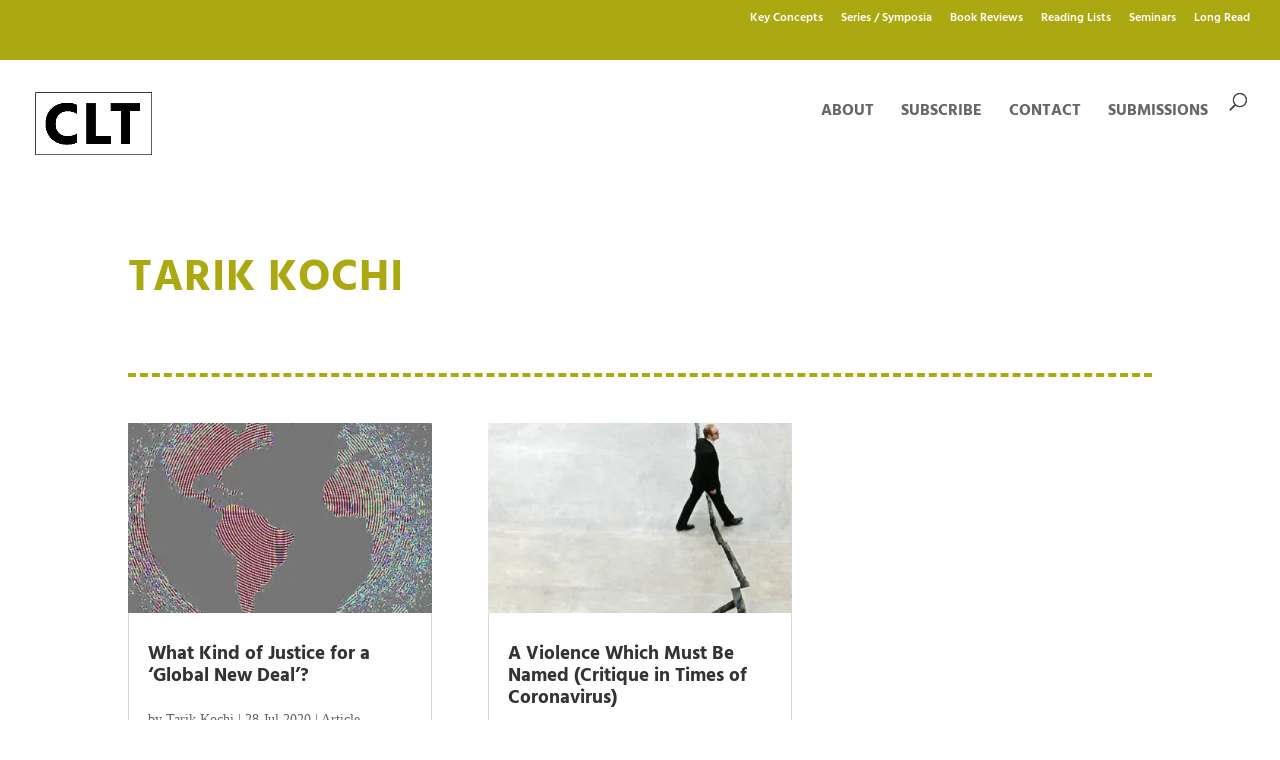

--- FILE ---
content_type: text/html; charset=utf-8
request_url: https://www.google.com/recaptcha/api2/anchor?ar=1&k=6LeasIYUAAAAAMmCNNbfPp4qIrYDrp0KGJrDJP-W&co=aHR0cHM6Ly9jcml0aWNhbGxlZ2FsdGhpbmtpbmcuY29tOjQ0Mw..&hl=en&v=PoyoqOPhxBO7pBk68S4YbpHZ&size=invisible&anchor-ms=20000&execute-ms=30000&cb=3bi1ntnzppyi
body_size: 48665
content:
<!DOCTYPE HTML><html dir="ltr" lang="en"><head><meta http-equiv="Content-Type" content="text/html; charset=UTF-8">
<meta http-equiv="X-UA-Compatible" content="IE=edge">
<title>reCAPTCHA</title>
<style type="text/css">
/* cyrillic-ext */
@font-face {
  font-family: 'Roboto';
  font-style: normal;
  font-weight: 400;
  font-stretch: 100%;
  src: url(//fonts.gstatic.com/s/roboto/v48/KFO7CnqEu92Fr1ME7kSn66aGLdTylUAMa3GUBHMdazTgWw.woff2) format('woff2');
  unicode-range: U+0460-052F, U+1C80-1C8A, U+20B4, U+2DE0-2DFF, U+A640-A69F, U+FE2E-FE2F;
}
/* cyrillic */
@font-face {
  font-family: 'Roboto';
  font-style: normal;
  font-weight: 400;
  font-stretch: 100%;
  src: url(//fonts.gstatic.com/s/roboto/v48/KFO7CnqEu92Fr1ME7kSn66aGLdTylUAMa3iUBHMdazTgWw.woff2) format('woff2');
  unicode-range: U+0301, U+0400-045F, U+0490-0491, U+04B0-04B1, U+2116;
}
/* greek-ext */
@font-face {
  font-family: 'Roboto';
  font-style: normal;
  font-weight: 400;
  font-stretch: 100%;
  src: url(//fonts.gstatic.com/s/roboto/v48/KFO7CnqEu92Fr1ME7kSn66aGLdTylUAMa3CUBHMdazTgWw.woff2) format('woff2');
  unicode-range: U+1F00-1FFF;
}
/* greek */
@font-face {
  font-family: 'Roboto';
  font-style: normal;
  font-weight: 400;
  font-stretch: 100%;
  src: url(//fonts.gstatic.com/s/roboto/v48/KFO7CnqEu92Fr1ME7kSn66aGLdTylUAMa3-UBHMdazTgWw.woff2) format('woff2');
  unicode-range: U+0370-0377, U+037A-037F, U+0384-038A, U+038C, U+038E-03A1, U+03A3-03FF;
}
/* math */
@font-face {
  font-family: 'Roboto';
  font-style: normal;
  font-weight: 400;
  font-stretch: 100%;
  src: url(//fonts.gstatic.com/s/roboto/v48/KFO7CnqEu92Fr1ME7kSn66aGLdTylUAMawCUBHMdazTgWw.woff2) format('woff2');
  unicode-range: U+0302-0303, U+0305, U+0307-0308, U+0310, U+0312, U+0315, U+031A, U+0326-0327, U+032C, U+032F-0330, U+0332-0333, U+0338, U+033A, U+0346, U+034D, U+0391-03A1, U+03A3-03A9, U+03B1-03C9, U+03D1, U+03D5-03D6, U+03F0-03F1, U+03F4-03F5, U+2016-2017, U+2034-2038, U+203C, U+2040, U+2043, U+2047, U+2050, U+2057, U+205F, U+2070-2071, U+2074-208E, U+2090-209C, U+20D0-20DC, U+20E1, U+20E5-20EF, U+2100-2112, U+2114-2115, U+2117-2121, U+2123-214F, U+2190, U+2192, U+2194-21AE, U+21B0-21E5, U+21F1-21F2, U+21F4-2211, U+2213-2214, U+2216-22FF, U+2308-230B, U+2310, U+2319, U+231C-2321, U+2336-237A, U+237C, U+2395, U+239B-23B7, U+23D0, U+23DC-23E1, U+2474-2475, U+25AF, U+25B3, U+25B7, U+25BD, U+25C1, U+25CA, U+25CC, U+25FB, U+266D-266F, U+27C0-27FF, U+2900-2AFF, U+2B0E-2B11, U+2B30-2B4C, U+2BFE, U+3030, U+FF5B, U+FF5D, U+1D400-1D7FF, U+1EE00-1EEFF;
}
/* symbols */
@font-face {
  font-family: 'Roboto';
  font-style: normal;
  font-weight: 400;
  font-stretch: 100%;
  src: url(//fonts.gstatic.com/s/roboto/v48/KFO7CnqEu92Fr1ME7kSn66aGLdTylUAMaxKUBHMdazTgWw.woff2) format('woff2');
  unicode-range: U+0001-000C, U+000E-001F, U+007F-009F, U+20DD-20E0, U+20E2-20E4, U+2150-218F, U+2190, U+2192, U+2194-2199, U+21AF, U+21E6-21F0, U+21F3, U+2218-2219, U+2299, U+22C4-22C6, U+2300-243F, U+2440-244A, U+2460-24FF, U+25A0-27BF, U+2800-28FF, U+2921-2922, U+2981, U+29BF, U+29EB, U+2B00-2BFF, U+4DC0-4DFF, U+FFF9-FFFB, U+10140-1018E, U+10190-1019C, U+101A0, U+101D0-101FD, U+102E0-102FB, U+10E60-10E7E, U+1D2C0-1D2D3, U+1D2E0-1D37F, U+1F000-1F0FF, U+1F100-1F1AD, U+1F1E6-1F1FF, U+1F30D-1F30F, U+1F315, U+1F31C, U+1F31E, U+1F320-1F32C, U+1F336, U+1F378, U+1F37D, U+1F382, U+1F393-1F39F, U+1F3A7-1F3A8, U+1F3AC-1F3AF, U+1F3C2, U+1F3C4-1F3C6, U+1F3CA-1F3CE, U+1F3D4-1F3E0, U+1F3ED, U+1F3F1-1F3F3, U+1F3F5-1F3F7, U+1F408, U+1F415, U+1F41F, U+1F426, U+1F43F, U+1F441-1F442, U+1F444, U+1F446-1F449, U+1F44C-1F44E, U+1F453, U+1F46A, U+1F47D, U+1F4A3, U+1F4B0, U+1F4B3, U+1F4B9, U+1F4BB, U+1F4BF, U+1F4C8-1F4CB, U+1F4D6, U+1F4DA, U+1F4DF, U+1F4E3-1F4E6, U+1F4EA-1F4ED, U+1F4F7, U+1F4F9-1F4FB, U+1F4FD-1F4FE, U+1F503, U+1F507-1F50B, U+1F50D, U+1F512-1F513, U+1F53E-1F54A, U+1F54F-1F5FA, U+1F610, U+1F650-1F67F, U+1F687, U+1F68D, U+1F691, U+1F694, U+1F698, U+1F6AD, U+1F6B2, U+1F6B9-1F6BA, U+1F6BC, U+1F6C6-1F6CF, U+1F6D3-1F6D7, U+1F6E0-1F6EA, U+1F6F0-1F6F3, U+1F6F7-1F6FC, U+1F700-1F7FF, U+1F800-1F80B, U+1F810-1F847, U+1F850-1F859, U+1F860-1F887, U+1F890-1F8AD, U+1F8B0-1F8BB, U+1F8C0-1F8C1, U+1F900-1F90B, U+1F93B, U+1F946, U+1F984, U+1F996, U+1F9E9, U+1FA00-1FA6F, U+1FA70-1FA7C, U+1FA80-1FA89, U+1FA8F-1FAC6, U+1FACE-1FADC, U+1FADF-1FAE9, U+1FAF0-1FAF8, U+1FB00-1FBFF;
}
/* vietnamese */
@font-face {
  font-family: 'Roboto';
  font-style: normal;
  font-weight: 400;
  font-stretch: 100%;
  src: url(//fonts.gstatic.com/s/roboto/v48/KFO7CnqEu92Fr1ME7kSn66aGLdTylUAMa3OUBHMdazTgWw.woff2) format('woff2');
  unicode-range: U+0102-0103, U+0110-0111, U+0128-0129, U+0168-0169, U+01A0-01A1, U+01AF-01B0, U+0300-0301, U+0303-0304, U+0308-0309, U+0323, U+0329, U+1EA0-1EF9, U+20AB;
}
/* latin-ext */
@font-face {
  font-family: 'Roboto';
  font-style: normal;
  font-weight: 400;
  font-stretch: 100%;
  src: url(//fonts.gstatic.com/s/roboto/v48/KFO7CnqEu92Fr1ME7kSn66aGLdTylUAMa3KUBHMdazTgWw.woff2) format('woff2');
  unicode-range: U+0100-02BA, U+02BD-02C5, U+02C7-02CC, U+02CE-02D7, U+02DD-02FF, U+0304, U+0308, U+0329, U+1D00-1DBF, U+1E00-1E9F, U+1EF2-1EFF, U+2020, U+20A0-20AB, U+20AD-20C0, U+2113, U+2C60-2C7F, U+A720-A7FF;
}
/* latin */
@font-face {
  font-family: 'Roboto';
  font-style: normal;
  font-weight: 400;
  font-stretch: 100%;
  src: url(//fonts.gstatic.com/s/roboto/v48/KFO7CnqEu92Fr1ME7kSn66aGLdTylUAMa3yUBHMdazQ.woff2) format('woff2');
  unicode-range: U+0000-00FF, U+0131, U+0152-0153, U+02BB-02BC, U+02C6, U+02DA, U+02DC, U+0304, U+0308, U+0329, U+2000-206F, U+20AC, U+2122, U+2191, U+2193, U+2212, U+2215, U+FEFF, U+FFFD;
}
/* cyrillic-ext */
@font-face {
  font-family: 'Roboto';
  font-style: normal;
  font-weight: 500;
  font-stretch: 100%;
  src: url(//fonts.gstatic.com/s/roboto/v48/KFO7CnqEu92Fr1ME7kSn66aGLdTylUAMa3GUBHMdazTgWw.woff2) format('woff2');
  unicode-range: U+0460-052F, U+1C80-1C8A, U+20B4, U+2DE0-2DFF, U+A640-A69F, U+FE2E-FE2F;
}
/* cyrillic */
@font-face {
  font-family: 'Roboto';
  font-style: normal;
  font-weight: 500;
  font-stretch: 100%;
  src: url(//fonts.gstatic.com/s/roboto/v48/KFO7CnqEu92Fr1ME7kSn66aGLdTylUAMa3iUBHMdazTgWw.woff2) format('woff2');
  unicode-range: U+0301, U+0400-045F, U+0490-0491, U+04B0-04B1, U+2116;
}
/* greek-ext */
@font-face {
  font-family: 'Roboto';
  font-style: normal;
  font-weight: 500;
  font-stretch: 100%;
  src: url(//fonts.gstatic.com/s/roboto/v48/KFO7CnqEu92Fr1ME7kSn66aGLdTylUAMa3CUBHMdazTgWw.woff2) format('woff2');
  unicode-range: U+1F00-1FFF;
}
/* greek */
@font-face {
  font-family: 'Roboto';
  font-style: normal;
  font-weight: 500;
  font-stretch: 100%;
  src: url(//fonts.gstatic.com/s/roboto/v48/KFO7CnqEu92Fr1ME7kSn66aGLdTylUAMa3-UBHMdazTgWw.woff2) format('woff2');
  unicode-range: U+0370-0377, U+037A-037F, U+0384-038A, U+038C, U+038E-03A1, U+03A3-03FF;
}
/* math */
@font-face {
  font-family: 'Roboto';
  font-style: normal;
  font-weight: 500;
  font-stretch: 100%;
  src: url(//fonts.gstatic.com/s/roboto/v48/KFO7CnqEu92Fr1ME7kSn66aGLdTylUAMawCUBHMdazTgWw.woff2) format('woff2');
  unicode-range: U+0302-0303, U+0305, U+0307-0308, U+0310, U+0312, U+0315, U+031A, U+0326-0327, U+032C, U+032F-0330, U+0332-0333, U+0338, U+033A, U+0346, U+034D, U+0391-03A1, U+03A3-03A9, U+03B1-03C9, U+03D1, U+03D5-03D6, U+03F0-03F1, U+03F4-03F5, U+2016-2017, U+2034-2038, U+203C, U+2040, U+2043, U+2047, U+2050, U+2057, U+205F, U+2070-2071, U+2074-208E, U+2090-209C, U+20D0-20DC, U+20E1, U+20E5-20EF, U+2100-2112, U+2114-2115, U+2117-2121, U+2123-214F, U+2190, U+2192, U+2194-21AE, U+21B0-21E5, U+21F1-21F2, U+21F4-2211, U+2213-2214, U+2216-22FF, U+2308-230B, U+2310, U+2319, U+231C-2321, U+2336-237A, U+237C, U+2395, U+239B-23B7, U+23D0, U+23DC-23E1, U+2474-2475, U+25AF, U+25B3, U+25B7, U+25BD, U+25C1, U+25CA, U+25CC, U+25FB, U+266D-266F, U+27C0-27FF, U+2900-2AFF, U+2B0E-2B11, U+2B30-2B4C, U+2BFE, U+3030, U+FF5B, U+FF5D, U+1D400-1D7FF, U+1EE00-1EEFF;
}
/* symbols */
@font-face {
  font-family: 'Roboto';
  font-style: normal;
  font-weight: 500;
  font-stretch: 100%;
  src: url(//fonts.gstatic.com/s/roboto/v48/KFO7CnqEu92Fr1ME7kSn66aGLdTylUAMaxKUBHMdazTgWw.woff2) format('woff2');
  unicode-range: U+0001-000C, U+000E-001F, U+007F-009F, U+20DD-20E0, U+20E2-20E4, U+2150-218F, U+2190, U+2192, U+2194-2199, U+21AF, U+21E6-21F0, U+21F3, U+2218-2219, U+2299, U+22C4-22C6, U+2300-243F, U+2440-244A, U+2460-24FF, U+25A0-27BF, U+2800-28FF, U+2921-2922, U+2981, U+29BF, U+29EB, U+2B00-2BFF, U+4DC0-4DFF, U+FFF9-FFFB, U+10140-1018E, U+10190-1019C, U+101A0, U+101D0-101FD, U+102E0-102FB, U+10E60-10E7E, U+1D2C0-1D2D3, U+1D2E0-1D37F, U+1F000-1F0FF, U+1F100-1F1AD, U+1F1E6-1F1FF, U+1F30D-1F30F, U+1F315, U+1F31C, U+1F31E, U+1F320-1F32C, U+1F336, U+1F378, U+1F37D, U+1F382, U+1F393-1F39F, U+1F3A7-1F3A8, U+1F3AC-1F3AF, U+1F3C2, U+1F3C4-1F3C6, U+1F3CA-1F3CE, U+1F3D4-1F3E0, U+1F3ED, U+1F3F1-1F3F3, U+1F3F5-1F3F7, U+1F408, U+1F415, U+1F41F, U+1F426, U+1F43F, U+1F441-1F442, U+1F444, U+1F446-1F449, U+1F44C-1F44E, U+1F453, U+1F46A, U+1F47D, U+1F4A3, U+1F4B0, U+1F4B3, U+1F4B9, U+1F4BB, U+1F4BF, U+1F4C8-1F4CB, U+1F4D6, U+1F4DA, U+1F4DF, U+1F4E3-1F4E6, U+1F4EA-1F4ED, U+1F4F7, U+1F4F9-1F4FB, U+1F4FD-1F4FE, U+1F503, U+1F507-1F50B, U+1F50D, U+1F512-1F513, U+1F53E-1F54A, U+1F54F-1F5FA, U+1F610, U+1F650-1F67F, U+1F687, U+1F68D, U+1F691, U+1F694, U+1F698, U+1F6AD, U+1F6B2, U+1F6B9-1F6BA, U+1F6BC, U+1F6C6-1F6CF, U+1F6D3-1F6D7, U+1F6E0-1F6EA, U+1F6F0-1F6F3, U+1F6F7-1F6FC, U+1F700-1F7FF, U+1F800-1F80B, U+1F810-1F847, U+1F850-1F859, U+1F860-1F887, U+1F890-1F8AD, U+1F8B0-1F8BB, U+1F8C0-1F8C1, U+1F900-1F90B, U+1F93B, U+1F946, U+1F984, U+1F996, U+1F9E9, U+1FA00-1FA6F, U+1FA70-1FA7C, U+1FA80-1FA89, U+1FA8F-1FAC6, U+1FACE-1FADC, U+1FADF-1FAE9, U+1FAF0-1FAF8, U+1FB00-1FBFF;
}
/* vietnamese */
@font-face {
  font-family: 'Roboto';
  font-style: normal;
  font-weight: 500;
  font-stretch: 100%;
  src: url(//fonts.gstatic.com/s/roboto/v48/KFO7CnqEu92Fr1ME7kSn66aGLdTylUAMa3OUBHMdazTgWw.woff2) format('woff2');
  unicode-range: U+0102-0103, U+0110-0111, U+0128-0129, U+0168-0169, U+01A0-01A1, U+01AF-01B0, U+0300-0301, U+0303-0304, U+0308-0309, U+0323, U+0329, U+1EA0-1EF9, U+20AB;
}
/* latin-ext */
@font-face {
  font-family: 'Roboto';
  font-style: normal;
  font-weight: 500;
  font-stretch: 100%;
  src: url(//fonts.gstatic.com/s/roboto/v48/KFO7CnqEu92Fr1ME7kSn66aGLdTylUAMa3KUBHMdazTgWw.woff2) format('woff2');
  unicode-range: U+0100-02BA, U+02BD-02C5, U+02C7-02CC, U+02CE-02D7, U+02DD-02FF, U+0304, U+0308, U+0329, U+1D00-1DBF, U+1E00-1E9F, U+1EF2-1EFF, U+2020, U+20A0-20AB, U+20AD-20C0, U+2113, U+2C60-2C7F, U+A720-A7FF;
}
/* latin */
@font-face {
  font-family: 'Roboto';
  font-style: normal;
  font-weight: 500;
  font-stretch: 100%;
  src: url(//fonts.gstatic.com/s/roboto/v48/KFO7CnqEu92Fr1ME7kSn66aGLdTylUAMa3yUBHMdazQ.woff2) format('woff2');
  unicode-range: U+0000-00FF, U+0131, U+0152-0153, U+02BB-02BC, U+02C6, U+02DA, U+02DC, U+0304, U+0308, U+0329, U+2000-206F, U+20AC, U+2122, U+2191, U+2193, U+2212, U+2215, U+FEFF, U+FFFD;
}
/* cyrillic-ext */
@font-face {
  font-family: 'Roboto';
  font-style: normal;
  font-weight: 900;
  font-stretch: 100%;
  src: url(//fonts.gstatic.com/s/roboto/v48/KFO7CnqEu92Fr1ME7kSn66aGLdTylUAMa3GUBHMdazTgWw.woff2) format('woff2');
  unicode-range: U+0460-052F, U+1C80-1C8A, U+20B4, U+2DE0-2DFF, U+A640-A69F, U+FE2E-FE2F;
}
/* cyrillic */
@font-face {
  font-family: 'Roboto';
  font-style: normal;
  font-weight: 900;
  font-stretch: 100%;
  src: url(//fonts.gstatic.com/s/roboto/v48/KFO7CnqEu92Fr1ME7kSn66aGLdTylUAMa3iUBHMdazTgWw.woff2) format('woff2');
  unicode-range: U+0301, U+0400-045F, U+0490-0491, U+04B0-04B1, U+2116;
}
/* greek-ext */
@font-face {
  font-family: 'Roboto';
  font-style: normal;
  font-weight: 900;
  font-stretch: 100%;
  src: url(//fonts.gstatic.com/s/roboto/v48/KFO7CnqEu92Fr1ME7kSn66aGLdTylUAMa3CUBHMdazTgWw.woff2) format('woff2');
  unicode-range: U+1F00-1FFF;
}
/* greek */
@font-face {
  font-family: 'Roboto';
  font-style: normal;
  font-weight: 900;
  font-stretch: 100%;
  src: url(//fonts.gstatic.com/s/roboto/v48/KFO7CnqEu92Fr1ME7kSn66aGLdTylUAMa3-UBHMdazTgWw.woff2) format('woff2');
  unicode-range: U+0370-0377, U+037A-037F, U+0384-038A, U+038C, U+038E-03A1, U+03A3-03FF;
}
/* math */
@font-face {
  font-family: 'Roboto';
  font-style: normal;
  font-weight: 900;
  font-stretch: 100%;
  src: url(//fonts.gstatic.com/s/roboto/v48/KFO7CnqEu92Fr1ME7kSn66aGLdTylUAMawCUBHMdazTgWw.woff2) format('woff2');
  unicode-range: U+0302-0303, U+0305, U+0307-0308, U+0310, U+0312, U+0315, U+031A, U+0326-0327, U+032C, U+032F-0330, U+0332-0333, U+0338, U+033A, U+0346, U+034D, U+0391-03A1, U+03A3-03A9, U+03B1-03C9, U+03D1, U+03D5-03D6, U+03F0-03F1, U+03F4-03F5, U+2016-2017, U+2034-2038, U+203C, U+2040, U+2043, U+2047, U+2050, U+2057, U+205F, U+2070-2071, U+2074-208E, U+2090-209C, U+20D0-20DC, U+20E1, U+20E5-20EF, U+2100-2112, U+2114-2115, U+2117-2121, U+2123-214F, U+2190, U+2192, U+2194-21AE, U+21B0-21E5, U+21F1-21F2, U+21F4-2211, U+2213-2214, U+2216-22FF, U+2308-230B, U+2310, U+2319, U+231C-2321, U+2336-237A, U+237C, U+2395, U+239B-23B7, U+23D0, U+23DC-23E1, U+2474-2475, U+25AF, U+25B3, U+25B7, U+25BD, U+25C1, U+25CA, U+25CC, U+25FB, U+266D-266F, U+27C0-27FF, U+2900-2AFF, U+2B0E-2B11, U+2B30-2B4C, U+2BFE, U+3030, U+FF5B, U+FF5D, U+1D400-1D7FF, U+1EE00-1EEFF;
}
/* symbols */
@font-face {
  font-family: 'Roboto';
  font-style: normal;
  font-weight: 900;
  font-stretch: 100%;
  src: url(//fonts.gstatic.com/s/roboto/v48/KFO7CnqEu92Fr1ME7kSn66aGLdTylUAMaxKUBHMdazTgWw.woff2) format('woff2');
  unicode-range: U+0001-000C, U+000E-001F, U+007F-009F, U+20DD-20E0, U+20E2-20E4, U+2150-218F, U+2190, U+2192, U+2194-2199, U+21AF, U+21E6-21F0, U+21F3, U+2218-2219, U+2299, U+22C4-22C6, U+2300-243F, U+2440-244A, U+2460-24FF, U+25A0-27BF, U+2800-28FF, U+2921-2922, U+2981, U+29BF, U+29EB, U+2B00-2BFF, U+4DC0-4DFF, U+FFF9-FFFB, U+10140-1018E, U+10190-1019C, U+101A0, U+101D0-101FD, U+102E0-102FB, U+10E60-10E7E, U+1D2C0-1D2D3, U+1D2E0-1D37F, U+1F000-1F0FF, U+1F100-1F1AD, U+1F1E6-1F1FF, U+1F30D-1F30F, U+1F315, U+1F31C, U+1F31E, U+1F320-1F32C, U+1F336, U+1F378, U+1F37D, U+1F382, U+1F393-1F39F, U+1F3A7-1F3A8, U+1F3AC-1F3AF, U+1F3C2, U+1F3C4-1F3C6, U+1F3CA-1F3CE, U+1F3D4-1F3E0, U+1F3ED, U+1F3F1-1F3F3, U+1F3F5-1F3F7, U+1F408, U+1F415, U+1F41F, U+1F426, U+1F43F, U+1F441-1F442, U+1F444, U+1F446-1F449, U+1F44C-1F44E, U+1F453, U+1F46A, U+1F47D, U+1F4A3, U+1F4B0, U+1F4B3, U+1F4B9, U+1F4BB, U+1F4BF, U+1F4C8-1F4CB, U+1F4D6, U+1F4DA, U+1F4DF, U+1F4E3-1F4E6, U+1F4EA-1F4ED, U+1F4F7, U+1F4F9-1F4FB, U+1F4FD-1F4FE, U+1F503, U+1F507-1F50B, U+1F50D, U+1F512-1F513, U+1F53E-1F54A, U+1F54F-1F5FA, U+1F610, U+1F650-1F67F, U+1F687, U+1F68D, U+1F691, U+1F694, U+1F698, U+1F6AD, U+1F6B2, U+1F6B9-1F6BA, U+1F6BC, U+1F6C6-1F6CF, U+1F6D3-1F6D7, U+1F6E0-1F6EA, U+1F6F0-1F6F3, U+1F6F7-1F6FC, U+1F700-1F7FF, U+1F800-1F80B, U+1F810-1F847, U+1F850-1F859, U+1F860-1F887, U+1F890-1F8AD, U+1F8B0-1F8BB, U+1F8C0-1F8C1, U+1F900-1F90B, U+1F93B, U+1F946, U+1F984, U+1F996, U+1F9E9, U+1FA00-1FA6F, U+1FA70-1FA7C, U+1FA80-1FA89, U+1FA8F-1FAC6, U+1FACE-1FADC, U+1FADF-1FAE9, U+1FAF0-1FAF8, U+1FB00-1FBFF;
}
/* vietnamese */
@font-face {
  font-family: 'Roboto';
  font-style: normal;
  font-weight: 900;
  font-stretch: 100%;
  src: url(//fonts.gstatic.com/s/roboto/v48/KFO7CnqEu92Fr1ME7kSn66aGLdTylUAMa3OUBHMdazTgWw.woff2) format('woff2');
  unicode-range: U+0102-0103, U+0110-0111, U+0128-0129, U+0168-0169, U+01A0-01A1, U+01AF-01B0, U+0300-0301, U+0303-0304, U+0308-0309, U+0323, U+0329, U+1EA0-1EF9, U+20AB;
}
/* latin-ext */
@font-face {
  font-family: 'Roboto';
  font-style: normal;
  font-weight: 900;
  font-stretch: 100%;
  src: url(//fonts.gstatic.com/s/roboto/v48/KFO7CnqEu92Fr1ME7kSn66aGLdTylUAMa3KUBHMdazTgWw.woff2) format('woff2');
  unicode-range: U+0100-02BA, U+02BD-02C5, U+02C7-02CC, U+02CE-02D7, U+02DD-02FF, U+0304, U+0308, U+0329, U+1D00-1DBF, U+1E00-1E9F, U+1EF2-1EFF, U+2020, U+20A0-20AB, U+20AD-20C0, U+2113, U+2C60-2C7F, U+A720-A7FF;
}
/* latin */
@font-face {
  font-family: 'Roboto';
  font-style: normal;
  font-weight: 900;
  font-stretch: 100%;
  src: url(//fonts.gstatic.com/s/roboto/v48/KFO7CnqEu92Fr1ME7kSn66aGLdTylUAMa3yUBHMdazQ.woff2) format('woff2');
  unicode-range: U+0000-00FF, U+0131, U+0152-0153, U+02BB-02BC, U+02C6, U+02DA, U+02DC, U+0304, U+0308, U+0329, U+2000-206F, U+20AC, U+2122, U+2191, U+2193, U+2212, U+2215, U+FEFF, U+FFFD;
}

</style>
<link rel="stylesheet" type="text/css" href="https://www.gstatic.com/recaptcha/releases/PoyoqOPhxBO7pBk68S4YbpHZ/styles__ltr.css">
<script nonce="rLLg8H9QRDcCtFq71AdxSA" type="text/javascript">window['__recaptcha_api'] = 'https://www.google.com/recaptcha/api2/';</script>
<script type="text/javascript" src="https://www.gstatic.com/recaptcha/releases/PoyoqOPhxBO7pBk68S4YbpHZ/recaptcha__en.js" nonce="rLLg8H9QRDcCtFq71AdxSA">
      
    </script></head>
<body><div id="rc-anchor-alert" class="rc-anchor-alert"></div>
<input type="hidden" id="recaptcha-token" value="[base64]">
<script type="text/javascript" nonce="rLLg8H9QRDcCtFq71AdxSA">
      recaptcha.anchor.Main.init("[\x22ainput\x22,[\x22bgdata\x22,\x22\x22,\[base64]/[base64]/[base64]/[base64]/[base64]/[base64]/[base64]/[base64]/[base64]/[base64]\\u003d\x22,\[base64]\\u003d\\u003d\x22,\x22RUhcPcKWbGPDssKmT8OaacKYw6Eyw6JRcBwnasOrwpLDmx4vOMKKw4vCvcOcwqvDiQsswrvCpVhTwq4Rw7ZGw7rDm8OPwq4jf8KaI1wpbAfClwJBw5NUHk90w4zCt8Kdw47CskQow4zDl8OFATnClcOCw6vDusOpwo/Ct2rDssK0fsOzHcK0wq7CtsKww5/Ch8Kzw5nCtMKFwoFLXCUCwoHDtGzCsyp4Q8KScsK0wqDCicOIw7MiwoLCk8K7w5kbQglNESZtwpVTw47DvcO5fMKEOCfCjcKFwqTDnsObLMOAX8OeFMKResK8aATDlBjCqwbDgE3CksOqJQzDhnTDhcK9w4EIwoLDiQN9wpXDsMOXbMK/flFFQk0nw41lU8KNwq/DtmVTHsKZwoAjw4kIDXzCr01fe0c7ADvClUFXagXDizDDk2ZCw5/DnVJFw4jCv8KeeWVFwoHCosKow5Fow5N9w7R8esOnwqzCiDzDmlfCqm9dw6TDsmDDl8Ktwq0uwrk/fcK8wq7CnMO2wrFzw4kjw6LDgBvCphtSSBTCu8OVw5HCusKxKcOIw5/[base64]/YyQ4amLDijzClMKyFxfCrAQ5F8KrJVDDkcOdJVfDq8OJQcOjABguw5TDmsOidT3CgMOqf0zDvVs1wpVxwrpjwroUwp4jwrI1e3zDg0nDuMODPicIMBPCgMKowrkMNUPCvcOBah3CuTvDscKOI8KHCcK0CMO6w7lUwqvDnUzCkhzDizI/[base64]/Co8Odw4TCljDCnsOpYjpnCDHDi8K/wrEsw5EYwrHDgjxlXsKiPsK2S1fCnlwKwobDqMOgwpETwrFua8OKw5BBw5IvwpwtQMKHw4fDkMKRV8OcI1/CpA5/[base64]/CtD4nXcK0wqDDilRIdD/CtCcowqF8PsKHV3RpRF3Dg0xnw65twp/DmDjCi3kAwqQHBknCmVTCtcO4wqhwUHnDosKywo7CicO6woEgCMOXVgnDusOoQjhpw7U4UhpXQsOgE8KPMGnDuB8VYUXCml1Rw4V9G3/DoMOWd8OgwqnDqzXCjMOuw67DpMKRChouwp7CucKvwqU/wqN2BsKLK8OpbsOaw7N1wrDDgEPCtMOpQC3CuW3ClMKMaB3DvsO2S8Ovw4rCkcOuwrA1woRae2jDlMOAOj8+wpzCixbCkmjDn3MbDjJNwpfDgFZ4C17DkFXDtMOrLW9Gw6BIVyhndsOBc8OHIUXCm2LDjsO6w4YnwoRGVWBpw7oSwrrCpR/CnVgDAcOgfmV7wrFAfMKbHsOGw67DshN3wrdTw6XChEbCtE7Dh8Onc3fDliLCs1lcw6QlcXTDjsK1wo80BcOQw4DDnnHCunrChwJ9e8O6dcO/UcOpGjwDBH4KwpNuwpTDjCI1H8O2w6rDksOzwoFLacKTPMKBwqpPw4g0M8Oew73DgDTDpzbCicOqbS/CmcKqFcKhwoLCmW5eP1DDqzLCmsOuw444GsOMNcKuwotNwp9Kcw/[base64]/CjsKyw7Ype8OLwpTDoyLDiMOocMOkFTfClcOrXRHCgcK5w41/[base64]/[base64]/[base64]/CtMOYw7nCgWzCpE9qeT0twp/DjEJKw6FFUMKcw7F0EcONL0hKfW8rVMKNwq/CijoDOMK8wqRGbMOdL8KewqbDnVoww7vCtMKBwqtAw48EVsO3wp7DgBLDnMKOw47DtsOqB8KPWy7DiRfCm2PDi8KYwr/CosO/w4QXwr4Xw6rDk2DDpMOwwrbCqXvDjsKBeGASwpsfw4RQW8KVwroJYMK6w7TDkwzDuHrDjDoJw7JwwrbDgT/DisKpX8Ouwq3Cs8Kqw5UUEDzDqRJ4wo1qw4xFwph3w7VpHsKpHwDCsMOSw4fDrcK7SHlSwpRSXT19w4vDu3bCoXguc8OeCkTDolTDjcKSwqPDvAgPwpLCkMKHw6p1csKxwr7Doz/DoE3Djjw0wqrDm0HDtl0pUsOJPsK2w4zDuwXChBbDu8KPwoYPwrkMWMOWw4RFw7MNV8ONwr0VDsOhCH9jAsOzN8OkVF4fw5oMwpvCksOswr47wrvCpTPDmxNNcCLCsj/[base64]/Dr8K+w5pqWQNXw4tGw63DiMKYw7ZbwpTDvCs1wovCmcOmKkMpwphow6lcw5cpwqY2JcOvw49iWG89RXHCiU08NQI9wozConl/Lm7CkQnDqcKHGcOwRV7CtjlTOMKfw67DswsYw53CrAPCiMOOeMK7C14tA8KJwrYdw7sabsOFTsOpMwrDvsKhT08twoXCsVp+CsOAw7jCm8Obw6LDlMKKw40Iw5gOwo4Mw6xiw6jDqUNiwqcoOTjCkcKDVsKtwrttw63DmgBgw6V5w6/DumDDkD3DmMKFwpUGfcOVHsKtQ1XChMKJCMOsw5lDwpvCly9/[base64]/Di8Kdw782RQ9iwo/CucKRZ13Cp8OHK8KXIn3DrENGAzbCnsOXTUUjacK3CzDDq8OvMsKlQyHDinIsw4nDj8OIH8OtwrTClyrCssO2FRXCrGwEw4pYw5Mbwp5iIsOkPXAxdCkZw5oiKBHDuMKcTcO4wpzDnMOxwr91GwvDt3zDvX9aRw/Di8Oib8Kqwo8cV8KtP8KjFMKAw4xGC3pIakDDkMK9wrEuw6bDgsKMw58HwpNRw7xiDcK3w4YeWsK6w44mH3zDsxlrKTfCqQbCsyUjw63CtR3DksOQw7rCgj9BEsKrC3YtUcKlfsOGwoPDpMOlw6AWw73CqsOTXmLDnG15w5/[base64]/Cs0HCpy3DilPDs1BZG8KgI8OCwojCvxHCvmfClsKQGQbDrsO3fsOcwoTDpMOjCMOdG8O1w4UbIhodw43DiSTCrcK3w5nDjDjDp2TCljZWw6HCncONwqIvQMKPw6/CjhXDhcO2MwbDvMOWwrkjQS5eD8OxDE5jwocLYsOmw5PDvMK+LsK9w7rDpcK7wpLDhTZAwoRvwpgrw6HChsOeTE7CtEPCpcKkWR06wrxFwrFBN8K4Yzk2w4XCqsOdwqghHQg/[base64]/YzdhwpbCgWTCrFFbwpR1wqbCssKbUMO6wrwUw5VpaMOKw5Zmwr1owp7Dg1bCosKjw5xGJgNuw4dLRQLDjD7Dt1tDMQhmw7xoBm9AwpZnIMO0LsKDwoLDnFLDnsKgwq/DtsKSwp5Yfi7Ci1ktwoMGPsKcwq/DpWpzKU3Cq8KfN8OOBgslw4DCnF3ChWlawr1gw5LCm8O/ayZsO3Z8d8O/cMO/[base64]/CvMKnSmNww6IdaQHCmVHDngfCusOyUxl1wrzCv1XCv8ORw6fChsKqLD8sSMOHwpPCmnjDocKUDz1Ww7hewpjDm0TCrDBgDsOsw6TCqcO9Dl7DnMKcHw7DqsOUfQvCpsODXAnCn3kXLcKzQsOdwq7CjMKAwr/ClVbDmcK3wqJQRsKlwrR3wrrCj17CsC7CncKOGxHCnSXChMOuclPDrsOhw7zCv0VBJsOLfhPDuMK1ScOLY8K1w7YEw5tewqzCi8KZwqrClcKUwogMwpzClMO6wp/DlzTCpnNvXz0IbGl9w6gEesOuwodnw7vDunIQUG3CnVRQw6Avwrp6w7bDsTHCnn0yw7TCv3kewp/Dmz7DkVAawqJIwrxfw6YDNy/[base64]/ClsO2wqUwOCDDoWrDlsKbTcOsw6Ybw6kiw7nCqsOFwqNhfGbCiVVudiBGwqvDqMKhBMOxwq/CtmRxwoAHER/Ds8OhQsOKCcKmQsKvw7nClnN/[base64]/DnAIRw6l5w4nCs8OQUhhVw7jCn8KaB0DDp8K6w7nCvkHDq8KFwqYJNcK2wppsVRnDmcKQwrTDvznCrQzDncKWA3XCi8OBXH3DgsKYw4E+w5vCqntCwpjClWDDvxnDtcO7w5DDp24qw4/DpcK+wonCgWrDo8Knwr7Cn8Oxe8OINlQ+MsO+a1FwG1o/w6B/wpzDtgDChibDlsOOHg/DqQvCi8OhBsK5w4zCs8O2w7VQwrPDpkrCsXEwT0UMw77DjBbCkMOjw4zCqMKPdcOzw6EbHh1QwrULHF9WLGVnQMO1ZBXDt8K3NSsswog7w63Dr8KrDMKiYjDCpDVvw4lUJFbCjyMuSMOQw7TDrHHCvgRzHsOIWjBdwrHDh0kEw5QUTcKtwqbCgMOsFcOTw5jCun/[base64]/Dj8K0VnDDqsKTwrTCumo2WcKaZjVMFMOuOALDiMOGQMKIQsKYCQ/DmzPClMKgOnU1SQ9Ewo0yaA1Qw7bCg1PCjzHDkizDhgVySsOvE2k9w5lzworDu8Krw4jDm8KURjxUwq3DvSlRw7QtSyRUeDrCglrCsl/CssOywo01w5vDvsO/w6UdBBd9CcK6w5vCsADDj0rChcOWOMKAwoLCq3vCpMKxP8KCw4EaA0AjfcOEw4hVKh/Dh8ObDMKawp/Dj2kzfyvCrTkLwpNEw7zDphvChzpGwp/[base64]/CsC/[base64]/Ci8O1w77DksKAwpzCqcKpSsKcG8OXw4NtecKJw7xLAcOSw53CucK2TcOIwokSAcKowoolwrTDkMKXF8OmLkLDuSksYsK7w6cKw71Qw6kbwqJ1wo/CuXNSesKwLMO7wqsjwpHDnsOpBMK9QQDDm8OOw4nCkMKBw7wZBMK1wrfDuDgoRsKFw6s3D3NKKMKFwopUNThQwrsewplVwq/[base64]/CikjCh2hLworCqcKpw5PCmsOqwonDpsKiVHbCnMKxYnwHLMO7FcKpXhDChsKxwqpHwpXCv8KVwqHDuggCasKjK8OlwqnDvMKIGyzClC52w5TDv8KcworDj8KHwokmw4YwwrTDh8O/w5LDpMKtP8KBSBXDqsKfEMKsUh/DmMK6G1HClMOdZzDCn8Kva8OlacOBwpobw7UMw6BswrTDrwfCu8OIV8KXw4rDuhbDiR8/ExPCsF4ef0XDpTzDjEfDsynDhMKaw6hyw57Cg8Oawp1zw4MmUihgwqMDL8OdYsOAAsKFwqkiw6UAw7/ClDTDk8KkVcKAw53CuMOfwr1rSnHCuj3CisOYwoPDlSw3UyFTwq9xDcKTw6Z8QcO/wqNBwr1ZSMKAFAhCwo7DhcKaL8O2wrBIZTnCoA7CkQbCgXAGeynCgFjDv8OgYnA9w4lGwrXCi059XDI3SMKfBgPCtcOQWMOqwo5BfMOqw6cNw6PDncOLw7ghw4kSw4NFfMK2w6l2AhjDlD9ywps/w5fCrsOBIQkXWsOONw/DinfCuytPJxclwrlXwoXCtAbDjQjDvV5uwq/ClEPDgnBmwqkOwoHCtnbDjcKcw4AcFlUxC8OBwozCqMOjw4DDsMO0wqfCoEl8fMK/w5xew43Ct8K6CkVmwqjDgmk6Q8KQw5nCpcOgCsOCwq4/[base64]/[base64]/DkMKXFnZPw5/CjMKOwrhHH8Oiwq3Dn0ZWw5TDtw8wwqvDuRcgwpV9AsKkw7YGwph0cMOPPmLCgw1pd8KXwqbChcOOw5DCtsO3w6kkah3CgcKVwpXCpC1WVMOrw7IwTcOtwoNuRcOZw5LChAliw590wpnCliV3SMOLwrPDpcOjLMKLwofDl8KldMOWwp/CmTVKWm4YdRHCpMOyw4tVGcOSNDdIw4fDimLDvTDDuXIHa8KCw4gdRMKrwq8AwrDCtcOjZj/CvcKIZzjCi1XCqcKcK8Oqw5TDkkIQwovChMOQw4zDnMK0wozCm14gHcOtHlhdw5zCncKVwoPDgcOjwqrDt8KDwpsCw4hoa8Ktw5zCgC4XRFg7w5QiU8KCwp/CkMKrw49pwrHCm8Oxc8OCwq7ClMOYV1TDr8KqwoAQw78Yw4h6elAwwoNjJW0KLMK5TV3DgFs9KSUKw4rDo8O/ccODdMKHw6Uaw6JQw7TCtcKQw6nCssKoDybDtAXDqzURShLCiMOPwo0VcClaw6/CjHRPwonCqsOyNsO2wqxIwr1ywoUNwpNPwpfChxTCgVnDiR/DjC/CnTBLFMOtB8KTcG/DtHjDg1sRZcONw7bCl8K4w5QEc8OlLsOnwoDCnMOuBXDDssO6wpo0wrJjw53CqMOzc1/CqcKbB8Ovw6nCgcKTwrxWwo09BQ7Du8K8Z0jCqjzCg207Q2hyXcOOw4vCjG12K3PDj8KOFMOYEMOiEh4ec0U5AiHDk0/Ds8OswojDnMOLwrRgwqfDniPCoifCkRDCsMOqw6nCuMO9wpsgwoYIHRdpcmxtw5LDq1HDnRfDkD/[base64]/[base64]/UMKQZF/DvcKuwq3DuTTCiEjDr8KQwr/Dp8KuacOWwovDmsKMXGDDqzvDlQnCmsOEwplvw4LDszIhwopXwr9SC8KbwrfCpBDDv8KIPMKEFA1WCcK1QQXCh8KSADtxIsK3BcKRw7ZrwrfCuS9kIsO5wqgJaTrCsMKEw47DhsKmwpRDw6DCuWxvS8KRw70/[base64]/DkTsbKcKNPQjDgQg0wpxww41yw5bDmEo+w59Gw6/Dg8OQw49/[base64]/wpMnM8Ktwpo3OsKywoTCgcKhBsKnfjFRw4zDjsKEZjZxG23CgMKUw5LCnATDjx/ClcK0PizDtsKJw4rDtVEKV8OHwrIJFnM1WMOCwoTDhhLDjSocwrBfO8KJFwNdwrzDv8OfT0hjaCLDk8K5DFDCsCrCocK/ZsOHRntmwq1zQcKkwo3Ckyp8A8OpIcKXHGHCk8OEwrxcw6fDgX/DpMKqwo43UzVdw6/[base64]/Dk23Cjjhyw5nDkQnDpMKgwqEYUsOHw5diwq0uwqPDjMOIw6vDtcKtEsODChUoN8KBfHooQcKbw5zDlHbCt8KKwqDCtsOrGTTCujprXcOvHQjCtcOcZ8Osbn/[base64]/w7DDjsKIwqcaw7zDucKgw43Dv8KuBQkCwrJ6w6gbJj1Cw6EdL8OSIMKWwpt8wpYZwrDCvsKTwrgPKsKLwpzCu8KUIk/DksKzSDdBw79BPGPCksO3LcOdwqHDusK4w4rCtCY0w6vCksK4wqwKw6bCvCDCm8OtwrzCu8K3woU6Gj3CmU58a8OhW8KDS8KyIsO4YsOVw4VMIAfDvMKyXsOzcAtZI8K/w6cfw6PCjsK8wpcSw5TDr8OPw6LDjEFQdyRsZGxMHRLDqcOOw7zCkcO/[base64]/DogFVRSVUbsKWWMK2Aj/Cs8OtHcKqwppRe8OawpsOeMOSwrMhZRTCvsOWw47DtsOpw4chVCdBwofDnHI/VmPCoX0qwohVwpHCpi5YwoguAxd+w5ISwq/DscKaw7XDgihlwrAnCMKgw74pMsKuwrnCucKKRMK9w5kRawQSw7LDpcK0RhTDnsOxw5tOw4fDjQEdwqxJTMK8wq3Cv8O7G8KzMgrCtTJJUFbCvcKFDlXDhk/Co8KSwq/DscO6w5kQTQvCsmzCvW1Dwq96VMOZCcKGJlPDsMK8wrICwoNKT2HCnGbCosK6Dz94PRsPbn3CpMKDwoIFw7nCrsKew50/WBRyABoefcOFUMOaw61zKsKow7dLw7VSw4nDvlnDnzLCncK+X2wiw4XCpyZWw4XDvcKgw5EQw4pAF8K3wpIEC8Kaw6o7w5TDi8OuTcKRw43Cg8OXRMKaBcKcVMOoPDrCtBXChgdOw7HCnTRYFCLCmsOJNMOOw4BmwrU8bcOhwr3Dh8K/aQXCvBh6w67CrBbDnFomwpdbw7bCjGAgcR8jw5/DgGBMwpzDmcKUw4MCwqJEw7/CnMKrMykCFC7Do1BOVMO7EMOgKXbCq8OkZHZCw57DgsO3w5vCn1/DscKEVkI8wrVRwoHCiEvDqcOgw7fCusKzwp7DisOlwq1gScKkH15Dw4QHXFxOw4wwwpbDucKZw6V1M8OrUsKZDcOFFWfDmhPDszgtw5HChcOQYQonAmrDmTAtHEPCjMKkZnbCtAnDn27CtFo/[base64]/w68dOAgDTsOPaQYcXMOMEcOsw5bCi8KGXWXCqcKuQwpiUnZNwq7CrzfDlHjDkl0ncMKTVjLCmx5eQcKAPMOYGMOMw4fDp8KaIX4lwrnCvsOww7VeR1VgAVzChx06w7bCnsKeAHTCsl8cJCrCow/Dm8KhZ19qHQnCi0tQw5VZw5vClMOaw4rCpHrDncOFPcODw6bDiAJ6w6jDs1TDpF8+S0zDvggxwowrBsKzw4EDw5Rwwph/w5l8w55CCcK/w4BKw5TDpRVjCi/Di8KZS8KkHsOBw5QRZcO1ZQrCnHsqwpHCuibDsEpFwowtw4MlDAUrI1/DhBLDqsOFBsKEdx/Dq8KUw6lsGh54wqHCu8KTeS/DlD5+wq/[base64]/DlDfDtsOLw75iwq52wrfDmsKBw53CuSxGw4opX8K1worCjcOqwrrCoylmY8KQAMOpw7gaGlzDmsOew5k5LcK+asOuDGvDgsKfw6xFNhNuYxvDmyvCosKGZTnDqkErw67CmiDCjDTDkcKGUVXDgF3DsMOdWWtBwpM7woBAVcOTRQBMwr/CuHzDgsK1N0zCrUvCuzhAwqzDj0zCusO2woXCp2ZOYMKgccKHw5R1VsKQw5gFdcK/[base64]/DvMOLwrzDrMOwLXTCnsK3agoFwpp0wrxHwqfClFnCsiLDtEZKRsKGw7cMdcORwpQFe2PDrMOUGgV+F8Kmw5PDhQLCsi88AXBTw6TCh8OXJcOmw6J0wqt6wq4Yw59Ma8K4w6DDmcOcAAPDssODwqnCmsOfMn3CrMKpwpfCvlLDom/DusOhaUA6SsK1w6xEwpDDhkHDg8ONM8KRDELDgk7CncKYNcOscFI5w6cEUMOYwpEGEsO0BiA6wpvCuMOnwoF3wrYQambDm3MswpLDgcKCwrXDs8KDwrYALzzCq8KxCH4Rw47Dq8KZHwI+BMOuwqrCqgTDpcOEXE0mwrnCo8KmJ8OzRk/CmcO/wr/[base64]/Du3Now58YckzCrghHw5nCh3PCgy/CqMKzWG7CrsO6woDDt8OCw58WcXM6w5U9SsOrV8OUWmLCssKyw7TCscO4NsKXwp5jBsKZwojDvsOkwqldE8KJAsOET0bDuMOPwrd+w5RVwo3DuXfCrMOuw5XCvTDDn8Klwq7DkMK/BsKiEg9BwqzCszYWLcK9wqvDo8OawrfDs8KkCsKnw4PDiMOhOsO1wpnDh8KBwpHDlWwvNUEHw6/[base64]/DsMOKN8Oqw6XCmRXCiRIHNMK1w6g5w4ZxacKnw4oRP8KPw7XCpCoJEBrCtz8Vbypuw57DuCLCn8KVwprCoFFYHsKeJy7Dik3DiCLDjgDDvDXDhcK7w7jDsidVwqglBsOswrfCgG7Cp8OkUMOhwr/DiiwlNRHDlcKDw6jDhGEybWDDt8KuJMKmw51Kw5nDgcKDWwjCuV7DmUDClcOtwpzCpkdld8KXOsOQKcKzwrZ4wqTClA7DpcOtw78kJcKPPsKFT8OXTcOhw79dw6Fywr1eecOZwo7Dq8Ktw5ZWwpvDm8O6w5ZSwpI8wq4kw4/DgwNJw44vw7fDrsKOw4XCpTDCsU3DvwDDgi/[base64]/FMKNVcK2wo3Dm0TChcOUwqpQacOqwqzDqMKZTWVqwp/Dl33ClcO2wqZwwoIWPMKVH8K9AcOXaX87wpZdKMOHwq3Di0zCuBZIwr/[base64]/[base64]/[base64]/H2TDusKUw5ARKsK9w6sjScK5BFHCnzLCqMKzwoXDpQVawqXCjidkNsKvwozDl38rIMORWVzCrMKLw7zDqcK8LsO2esOawpHCsiLDrwNAKy/DsMO6CsO2wq/[base64]/DkGYDw4zDvVvDp1JYC3PDvHDCksOSw5XCtnLCosKqw6PCvxvDuMOYecOqw7/DicOwbDFYw5PDncOXBxvDm0d9wqrCpTYZwoY1B0/CrgY5w789FifDnkrDvjbCtwJ1LHFPRcOdw4ABMsKtIwTDn8OnwqvCs8OdYMO6SMK9wpnDvnnDm8KGUTcJw7HCtTHChcKeE8ORP8KSw6zDrsKBHsKsw6LCu8OJM8OKw5/CncK7wqbCm8O/[base64]/dsOfF3ozwonCscK5KMKzWwdPKsOWNzDDlcODw7g5VTHDowrCtD7CjsK8w5/DkTjDoSTCl8OIw7glwrZHw6YawrrCgsO5w7XCpDxcw4NSQGvDm8KFwq1qR1AYeCFBb33DnMKkYisUIygTQMOfCcKPL8OxbUzCn8OBLlPDgMKDecKSw5zDlAltEx8lwr47YcOFwrzCrhlkCcKCUA/[base64]/CqcOSwr5WFnRYwooCT0DDojPCmMOkdQ8BwozDrDQgdnkgTF5sYxTCtg84w5tsw7x9JcOFw6V+asKYAMKJwog4w5hyfVZ9w77DsBtCw6lcXsOwwp8aw5/DhF/CvTdZfsOxw5pUwopMXsOnwqLDrC7DpSbDpsKkw4fDrVJhTShCwoPDtTsKw7bCgznCqFHCiG8twqBfecKnw7YawrBAw5c7GsKiw63CmsKpw4dcCnnDnMOrEnMCHcK2RMOiNxnDicO8L8OSJSBoX8KfRmfDgcOHw5zDncK2KynDksOGw4PDosK1LzcHwrDDoWnCmGo/w60KKsKQw5UZwpMIDcKSwq7ClCrCoRgFwqXCtcKXWA7Du8Oqw5cEIsKxSwfDohbDmMOfw5jDmj7CpcKeRgHDoAnDn1dOKsKSw4Uhw6wnw7wXwoR4wqoOQGZMLgdOU8KKwrnDkMKvU3zCpkjCp8OTw7NLwofCo8KDLD/Cv3R1X8OXfsOdPDvCr3ktLsKwDhzCvBTDnEoZw59vRG3CsjZcw7MmTyjDtnfDicK9TQzDp3fDvGrDj8O/Pw89GHJmwrIRw5dowpRfYVAAw4nCqsOqw6XCgzZIw6dhwrXCg8Kuw4QgwoDDjcKVfyYKwpRfNy9ywpnDl0cgK8KhwrPChk4SS1fDqxMyw6XClR9+wqvCqsKvYwplBBjDoiPDiiImaCl4w5l/wod4PcOLw5PCrcKISEwzwrhYRB/CssOEwrUrwr55wp/[base64]/[base64]/CmTDCosKzw5ROV8Oewrcaw586w7/DtMKAHHF+wpPCmlQeVcKEBcKjFsORwqTCh1gmW8K5wrzCnMKsHlNSwofDtsOMwrkXb8OHw6HCrT0GTUfDvDDDjcKdw48Vw6bDt8KDwrXDvxrDqlnCnSDDlcOhwotGw708WsOOw7EZVicjVcKhJ3MwF8KBwqRzw53CnibDgHPDsFPDg8KowpLCuX/DkMKmwr/Dsm3DhcOww6bCqQgWw6wlw45Xw4gkeFktPMKyw64hwpTDtcOuwq3DicKseSjCr8OqeTY6AcOqb8Owe8OnwoR8DMKgwq07NxnDkcK0wqTCtVVywrPCoSjDol/Dvi1IKzFmwqDCtwrCisKieMK4wqdcP8KMC8O/wqXCmEUyQEkxJMK/wq5YwoNZw61ew4bDoEDCsMK3wrBxw4vCtHhPw6caUcKVG2nCmsOuw5nDmw/ChcO8wpzCp1wnwqp8w40Lwr5rwrMPdcOYXxrDlFrCjMOyDEfCscKtwq3CqMOdLy9/[base64]/[base64]/CosKhwp3Cn8OkaiTDq8Ohwo3CknnDosOyGinDoMOuw6/Dog/CjBg8w4ouw5jDq8KVW0Ryc0rCqsOww6bCqsKqDMKnUcO5dsKeQ8KpLsOZfyLCsC5yH8Krw5vDhMKsw7nDhlElH8OOwoLDncOTGgwsw53CnsK5Ng7DoG4LenfCpS8lZsKZQD7DrBAOCnnCpcK1BjHCqmM4wrN7NsOIUcK9w5HDmsO4woF/wrPCtjLCncKGwpHCkVI6w6rCmsKKwrVGwqhFAcKNw7srAMKEQDoxw5DDhMKhw5wUwpZvwoXDjcKzXcK+ScONCsKkXcOAw4Vvb1DDqmLDt8O6wpgOWcOfVcKIDj/DvsKvwrA2wp7CnRTCoHrCjcKfw7FUw6ARccKvwpvDkMKHCsKfaMKzwobDgnUMw6gSV1tswpo3w4QswqwzVAoEwrDDmgANf8KswqVNw7/[base64]/[base64]/Ct8KhT8OkWF/[base64]/CvMKpRcKIQ2Apwrs7wpMufsKPw7ZmJio1w6heYXIgMMOMw4jDr8OhbsKMwonDhyLDpTLCrQvCmT1DdsKFw4A7wpkxw5cKwrVIw7nCkj/DgHZ/[base64]/[base64]/DsBl0w7LCvsOVKzHCoMOeOcKUwqILwrPCqS0Uw6xxI2AIwrnCukbCr8O/[base64]/MMOKwppFwppDDMO2IyzCrcKWGcKMNgpnwr3Cr8OTDcOlw6kBwqkpaQAOwrXDrhNcccKfPMKuXFcWw7gCw4zCs8OoDMONw6FzYMOgMMKqHiFbw5zDmcKFGsKHS8K5EMKMEsOwfMKyR2deJ8Obw7s+w7fCgcKrw7piCCbChcO1w63CuzdsNh1swonCgDoUw7HDqF/Du8KtwqBBRSnCvsO8DVrDo8Oxc2TCoS3CmXBDcMOyw4/DnsOvwqVYIcKodcKmwo4nw5zCimt9QcOXScKzQAZsw6PDtXoXwpIxFMOHf8O/F1bDl0suDsOowrTCsizCvcOQZsOIQV8SGnAWw6tdbi7CrGEpw7rCmXvCkX1KDwvDrAjDncOaw5Y1wobDmsKwNcKVdT55d8OVwoISJm/Dn8K7E8Kmwq/[base64]/DuzvDq0Jtw63DkRY0acO6OjvCmzXCpCcKPzTDosOow595bcOxBcO4wox1wp0ewo8kBHstwq7Cl8Oiw7TCnk5Iw4PCq3UEahUnYcKIwoPCuFPDsjMywoDCt0crXnIcK8OfTG/[base64]/[base64]/DswnDtcKWVH1sUcKrE2wlw44Fw6XDhsO/w4TCksKrVMKydMOIDlXDhMKod8Kgw5nCq8OnKMO7wpPCiF7DulHDoyHDqygvPsKzAsOzXDzDn8KlL18Hw4TCpDDCiGwtwoXDpMKUw4cgwrHChcOnEsKaI8KtKMOCwp4gNTvCvnJGfV/CuMOXXCQ1BMKwwpQXwrEbQcKiw5tVwqxVwolDH8OeHsKhw5tFDyxsw7JMwp7CqcOdSsORTSXCjcOkw5lVw7/[base64]/Cqg/[base64]/CvBbCo8KnYMOWQcKTwrHCvCp1SB8+WcKfwpXDnsOWBMK7wrJjwpkvcQJdwo/Cq1AGw6DClAZMwqvCmEBKw4Qnw7TDlFc8wpcHw5rCmcKsWEnDux95dsO/fMK1woLCgMOMbw47NsOmw6vCoSPDkMK0w7bDt8OhWcKpFCgSeiMFwpzCmXt6w5rCgMKjwq5fwowKwovCvTrCqcOvW8O1wo9rMREfFcOuwoM6w4XCtsObwqxsAcK/[base64]/CqE7DjMOkETTDkEBXw5MTwrDCgsKBw4LCjcKXbHjCtG3CjsKmw4/CscOpSMOMw78owovCp8KcLE8jbD0VLMK/wqrCh0nDuVrCrxgXwrM9w6zCpsOOEcOFKF/[base64]/CnB1QCjDDj8OSK8Oyw5/[base64]/KcK+w5vClsOywq3DlCfDo8Knw6DChsKWV0/CtnQ3V8KJwr3DjsKrwoJTLwUlAx3CsAFOwpXCjgYLw5LCtsOJw5LCv8OHwovDvWrDsMOew5DDmG/[base64]/CpBlhFsO+w58PUzHDlsKvFGoRw5wgW8OBShhTTMOnwqNkWsKxw4rDrW/[base64]/[base64]/Glplw7PDpMKJEV/DriXDnsOtRWbCu8OGYsKCwrzDnMO8w53CgMK1wp9zw5EBwqhCw6TDlgrClWLDhnXDscKxw7PDiSx3wopCbMKhCsKxGMKwwrfDgsK4UcKUw6t3KVohO8KhG8KRw7QJwpJFc8O/wpg5djdyw5V2RMKEwrM3w4fDhWd4bjvDnsO1wrPCn8OGHnTCrsO4wpITwpEuw6R4H8OEdXVyYMOGT8K2PMKHHjbCiUYzw6/DgVwDw6x1wrUewqXCvBc/aMOdw4fDllo+woLCiR3Cj8OnS17DmMO5LF1/fQQcAcKMw6fDuHPCv8OIw6XDvWLDpMO/RDDDqhVMwqN4wq5qwofCsMK3woUIOcKRYAfCvBzCpA/DhiPDvkYpw6fDuMKGfgINw6sbQMOCwowMV8OBRUBfasOoIcO5TMO2wrjCoHLCqEw8K8KpIBrCl8OdwoPCulM7w6lvTMKlYMKFwq7CnBhuw6vCv1Jmw4rDtcK6w6rDu8KjwrjCn17ClxtzwojDjgnCh8KoZU0Dw7vCs8KNGmDCqcKfw4gZEHfDs3rCpMKmwonCsQo9wo/CmBLCuMOJw7wPwrg3w6rDjVcuF8K+w5DDu2QhUcOnRsKoOzLDrsK3RBzCl8KbwqkXwrsIITHCncOgwosLEsOjwoYPdcOKV8OADsOpBQJqw5E9wrFEw5/DlUvDgQvCmsOvw4TCtcO7GsKnw67CpDnDtMOZQ8O7U0opP3kFHMK1w5vCng4twqHCnXDCjFbDnzVbw6XCssKEw60qI0Y4w43CkXzDmcKNOnIJw6pBQsKpw7g4wo98w5vDlW/DnU1Fw5Mmwp4Lw63Dq8OUwqjDhcKiw4gkO8Kuw4/CmwbDpsODVUfDoE7DqMOBBw7DjsKsIGfDn8O4wrkqVz0EwonCtUsLaMKwT8OQwojDohjCj8O8BMOkwq/DlFRJH1HDhAPDjMKPw6pFwqLDlcK3wpnDrRLCg8Knw5HCtwwLwpLCtBDDvsKwAAhOXRnDiMOJcynDrcOTw6ctw4zCo2kKw5Uvw6PCkQ/CpMKiw5/CscOGNMKPWMOddcOqUsKCw6cKFcOUw4TDizJjQcKcbMKmSMOeJMOFOgTCpMKdwqQqRwPCqiPDkMO8w6DClThQwqBQwpzDtxfCj2F9wpvDoMKLw6/DnWVkwrFvUMKhLcOjw4dAAsKCMlsaw5fCjV/Dp8K6wqtnHsO9cngKwoh3w6dQCTrDrw0Yw7kRw7Fkwo/CimLCoG1mw5fDmQcqEFHCr3IKwojCqkbDuEPDv8KpYEYGw43Dhy7DvAjCpcKEw67Ck8K+w55xwp16NR7DsCdBw5/CucKxKMKUwqHCksKJw6QXDcOsGMKnw6xqw6M6ETcMXhnDvMOtw7vDhFbCrkrDuEzDkEYFcFBHYiPDrMO4Y2A5\x22],null,[\x22conf\x22,null,\x226LeasIYUAAAAAMmCNNbfPp4qIrYDrp0KGJrDJP-W\x22,0,null,null,null,1,[21,125,63,73,95,87,41,43,42,83,102,105,109,121],[1017145,826],0,null,null,null,null,0,null,0,null,700,1,null,0,\[base64]/76lBhnEnQkZnOKMAhk\\u003d\x22,0,0,null,null,1,null,0,0,null,null,null,0],\x22https://criticallegalthinking.com:443\x22,null,[3,1,1],null,null,null,1,3600,[\x22https://www.google.com/intl/en/policies/privacy/\x22,\x22https://www.google.com/intl/en/policies/terms/\x22],\x22rSUSkDaKoWc1b4g5W6+z4Ree43zOXI5MTeK8GRUbR88\\u003d\x22,1,0,null,1,1768832498705,0,0,[89,192,225],null,[134,74,135],\x22RC-GiarTsTDEZbADA\x22,null,null,null,null,null,\x220dAFcWeA4dn-oM6z5YkWEFP1tmUTkZn6TbL43gfT-ucaTg2PFITWVGd3FHjiZ9JcTwkViqVOxxW_34F4KoTjc7ULx1B_PTGM8Olg\x22,1768915298560]");
    </script></body></html>

--- FILE ---
content_type: text/css
request_url: https://criticallegalthinking.b-cdn.net/wp-content/themes/Divi-Child/style.css?ver=4.27.4
body_size: -113
content:
/*
 Theme Name: Divi Child
 Theme URI: https://criticallegalthinking.com/
 Description: A child theme for the Divi theme.
 Author: Gilbert Leung
 Author URI: https://criticallegalthinking.com/
 Template: Divi
 Version: 1.0.0
*/